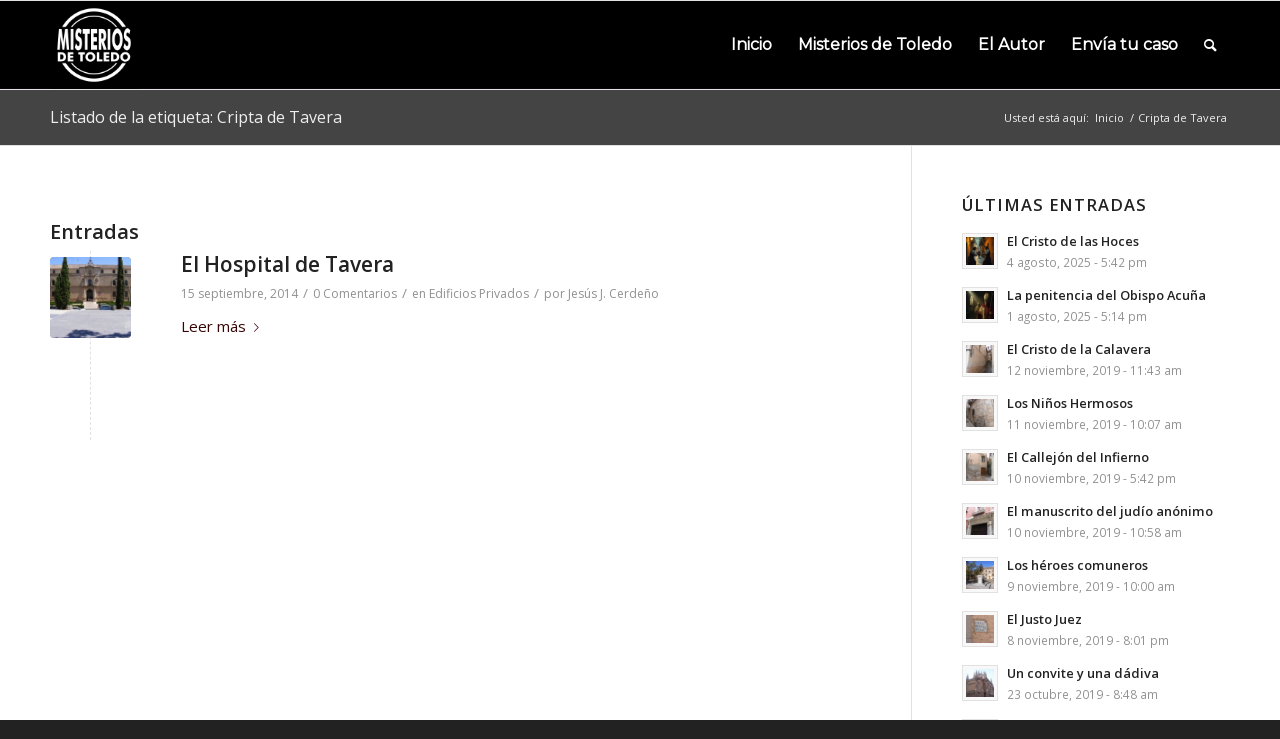

--- FILE ---
content_type: text/html; charset=UTF-8
request_url: https://www.misteriosdetoledo.com/tag/cripta-de-tavera/
body_size: 63194
content:
<!DOCTYPE html>
<html dir="ltr" lang="es" class="html_stretched responsive av-preloader-disabled  html_header_top html_logo_left html_main_nav_header html_menu_right html_slim html_header_sticky html_header_shrinking html_mobile_menu_phone html_header_searchicon html_content_align_center html_header_unstick_top_disabled html_header_stretch_disabled html_av-submenu-hidden html_av-submenu-display-click html_av-overlay-side html_av-overlay-side-classic html_av-submenu-noclone html_entry_id_16 av-cookies-no-cookie-consent av-no-preview av-default-lightbox html_text_menu_active av-mobile-menu-switch-default">
<head>
<meta charset="UTF-8" />
<meta name="robots" content="noindex, follow" />


<!-- mobile setting -->
<meta name="viewport" content="width=device-width, initial-scale=1">

<!-- Scripts/CSS and wp_head hook -->
<title>Cripta de Tavera | Misterios de Toledo</title>

		<!-- All in One SEO 4.3.3 - aioseo.com -->
		<meta name="robots" content="max-image-preview:large" />
		<link rel="canonical" href="https://www.misteriosdetoledo.com/tag/cripta-de-tavera/" />
		<meta name="generator" content="All in One SEO (AIOSEO) 4.3.3 " />
		<script type="application/ld+json" class="aioseo-schema">
			{"@context":"https:\/\/schema.org","@graph":[{"@type":"BreadcrumbList","@id":"https:\/\/www.misteriosdetoledo.com\/tag\/cripta-de-tavera\/#breadcrumblist","itemListElement":[{"@type":"ListItem","@id":"https:\/\/www.misteriosdetoledo.com\/#listItem","position":1,"item":{"@type":"WebPage","@id":"https:\/\/www.misteriosdetoledo.com\/","name":"Inicio","description":"Bienvenidos a Misterios de Toledo, el blog del misterio y fen\u00f3menos extra\u00f1os en Toledo","url":"https:\/\/www.misteriosdetoledo.com\/"},"nextItem":"https:\/\/www.misteriosdetoledo.com\/tag\/cripta-de-tavera\/#listItem"},{"@type":"ListItem","@id":"https:\/\/www.misteriosdetoledo.com\/tag\/cripta-de-tavera\/#listItem","position":2,"item":{"@type":"WebPage","@id":"https:\/\/www.misteriosdetoledo.com\/tag\/cripta-de-tavera\/","name":"Cripta de Tavera","url":"https:\/\/www.misteriosdetoledo.com\/tag\/cripta-de-tavera\/"},"previousItem":"https:\/\/www.misteriosdetoledo.com\/#listItem"}]},{"@type":"CollectionPage","@id":"https:\/\/www.misteriosdetoledo.com\/tag\/cripta-de-tavera\/#collectionpage","url":"https:\/\/www.misteriosdetoledo.com\/tag\/cripta-de-tavera\/","name":"Cripta de Tavera | Misterios de Toledo","inLanguage":"es-ES","isPartOf":{"@id":"https:\/\/www.misteriosdetoledo.com\/#website"},"breadcrumb":{"@id":"https:\/\/www.misteriosdetoledo.com\/tag\/cripta-de-tavera\/#breadcrumblist"}},{"@type":"Organization","@id":"https:\/\/www.misteriosdetoledo.com\/#organization","name":"Misterios de Toledo","url":"https:\/\/www.misteriosdetoledo.com\/","logo":{"@type":"ImageObject","url":"https:\/\/www.misteriosdetoledo.com\/wp-content\/uploads\/2023\/05\/logo-amarillo.png","@id":"https:\/\/www.misteriosdetoledo.com\/#organizationLogo","width":130,"height":120},"image":{"@id":"https:\/\/www.misteriosdetoledo.com\/#organizationLogo"},"contactPoint":{"@type":"ContactPoint","telephone":"+34628642408","contactType":"Contacto"}},{"@type":"WebSite","@id":"https:\/\/www.misteriosdetoledo.com\/#website","url":"https:\/\/www.misteriosdetoledo.com\/","name":"Misterios de Toledo","description":"El Blog del Misterio en Toledo","inLanguage":"es-ES","publisher":{"@id":"https:\/\/www.misteriosdetoledo.com\/#organization"}}]}
		</script>
		<!-- All in One SEO -->

<link rel="alternate" type="application/rss+xml" title="Misterios de Toledo &raquo; Feed" href="https://www.misteriosdetoledo.com/feed/" />
<link rel="alternate" type="application/rss+xml" title="Misterios de Toledo &raquo; Feed de los comentarios" href="https://www.misteriosdetoledo.com/comments/feed/" />
<link rel="alternate" type="application/rss+xml" title="Misterios de Toledo &raquo; Etiqueta Cripta de Tavera del feed" href="https://www.misteriosdetoledo.com/tag/cripta-de-tavera/feed/" />

<!-- google webfont font replacement -->

			<script type='text/javascript'>

				(function() {

					/*	check if webfonts are disabled by user setting via cookie - or user must opt in.	*/
					var html = document.getElementsByTagName('html')[0];
					var cookie_check = html.className.indexOf('av-cookies-needs-opt-in') >= 0 || html.className.indexOf('av-cookies-can-opt-out') >= 0;
					var allow_continue = true;
					var silent_accept_cookie = html.className.indexOf('av-cookies-user-silent-accept') >= 0;

					if( cookie_check && ! silent_accept_cookie )
					{
						if( ! document.cookie.match(/aviaCookieConsent/) || html.className.indexOf('av-cookies-session-refused') >= 0 )
						{
							allow_continue = false;
						}
						else
						{
							if( ! document.cookie.match(/aviaPrivacyRefuseCookiesHideBar/) )
							{
								allow_continue = false;
							}
							else if( ! document.cookie.match(/aviaPrivacyEssentialCookiesEnabled/) )
							{
								allow_continue = false;
							}
							else if( document.cookie.match(/aviaPrivacyGoogleWebfontsDisabled/) )
							{
								allow_continue = false;
							}
						}
					}

					if( allow_continue )
					{
						var f = document.createElement('link');

						f.type 	= 'text/css';
						f.rel 	= 'stylesheet';
						f.href 	= 'https://fonts.googleapis.com/css?family=Open+Sans:400,600%7CMontserrat&display=auto';
						f.id 	= 'avia-google-webfont';

						document.getElementsByTagName('head')[0].appendChild(f);
					}
				})();

			</script>
			<script type="text/javascript">
window._wpemojiSettings = {"baseUrl":"https:\/\/s.w.org\/images\/core\/emoji\/14.0.0\/72x72\/","ext":".png","svgUrl":"https:\/\/s.w.org\/images\/core\/emoji\/14.0.0\/svg\/","svgExt":".svg","source":{"concatemoji":"https:\/\/www.misteriosdetoledo.com\/wp-includes\/js\/wp-emoji-release.min.js?ver=2780e8b34e0cfb1eed2b08f0c396c052"}};
/*! This file is auto-generated */
!function(e,a,t){var n,r,o,i=a.createElement("canvas"),p=i.getContext&&i.getContext("2d");function s(e,t){var a=String.fromCharCode,e=(p.clearRect(0,0,i.width,i.height),p.fillText(a.apply(this,e),0,0),i.toDataURL());return p.clearRect(0,0,i.width,i.height),p.fillText(a.apply(this,t),0,0),e===i.toDataURL()}function c(e){var t=a.createElement("script");t.src=e,t.defer=t.type="text/javascript",a.getElementsByTagName("head")[0].appendChild(t)}for(o=Array("flag","emoji"),t.supports={everything:!0,everythingExceptFlag:!0},r=0;r<o.length;r++)t.supports[o[r]]=function(e){if(p&&p.fillText)switch(p.textBaseline="top",p.font="600 32px Arial",e){case"flag":return s([127987,65039,8205,9895,65039],[127987,65039,8203,9895,65039])?!1:!s([55356,56826,55356,56819],[55356,56826,8203,55356,56819])&&!s([55356,57332,56128,56423,56128,56418,56128,56421,56128,56430,56128,56423,56128,56447],[55356,57332,8203,56128,56423,8203,56128,56418,8203,56128,56421,8203,56128,56430,8203,56128,56423,8203,56128,56447]);case"emoji":return!s([129777,127995,8205,129778,127999],[129777,127995,8203,129778,127999])}return!1}(o[r]),t.supports.everything=t.supports.everything&&t.supports[o[r]],"flag"!==o[r]&&(t.supports.everythingExceptFlag=t.supports.everythingExceptFlag&&t.supports[o[r]]);t.supports.everythingExceptFlag=t.supports.everythingExceptFlag&&!t.supports.flag,t.DOMReady=!1,t.readyCallback=function(){t.DOMReady=!0},t.supports.everything||(n=function(){t.readyCallback()},a.addEventListener?(a.addEventListener("DOMContentLoaded",n,!1),e.addEventListener("load",n,!1)):(e.attachEvent("onload",n),a.attachEvent("onreadystatechange",function(){"complete"===a.readyState&&t.readyCallback()})),(e=t.source||{}).concatemoji?c(e.concatemoji):e.wpemoji&&e.twemoji&&(c(e.twemoji),c(e.wpemoji)))}(window,document,window._wpemojiSettings);
</script>
<style type="text/css">
img.wp-smiley,
img.emoji {
	display: inline !important;
	border: none !important;
	box-shadow: none !important;
	height: 1em !important;
	width: 1em !important;
	margin: 0 0.07em !important;
	vertical-align: -0.1em !important;
	background: none !important;
	padding: 0 !important;
}
</style>
	<link rel='stylesheet' id='wp-block-library-css' href='https://www.misteriosdetoledo.com/wp-includes/css/dist/block-library/style.min.css?ver=2780e8b34e0cfb1eed2b08f0c396c052' type='text/css' media='all' />
<style id='global-styles-inline-css' type='text/css'>
body{--wp--preset--color--black: #000000;--wp--preset--color--cyan-bluish-gray: #abb8c3;--wp--preset--color--white: #ffffff;--wp--preset--color--pale-pink: #f78da7;--wp--preset--color--vivid-red: #cf2e2e;--wp--preset--color--luminous-vivid-orange: #ff6900;--wp--preset--color--luminous-vivid-amber: #fcb900;--wp--preset--color--light-green-cyan: #7bdcb5;--wp--preset--color--vivid-green-cyan: #00d084;--wp--preset--color--pale-cyan-blue: #8ed1fc;--wp--preset--color--vivid-cyan-blue: #0693e3;--wp--preset--color--vivid-purple: #9b51e0;--wp--preset--color--metallic-red: #b02b2c;--wp--preset--color--maximum-yellow-red: #edae44;--wp--preset--color--yellow-sun: #eeee22;--wp--preset--color--palm-leaf: #83a846;--wp--preset--color--aero: #7bb0e7;--wp--preset--color--old-lavender: #745f7e;--wp--preset--color--steel-teal: #5f8789;--wp--preset--color--raspberry-pink: #d65799;--wp--preset--color--medium-turquoise: #4ecac2;--wp--preset--gradient--vivid-cyan-blue-to-vivid-purple: linear-gradient(135deg,rgba(6,147,227,1) 0%,rgb(155,81,224) 100%);--wp--preset--gradient--light-green-cyan-to-vivid-green-cyan: linear-gradient(135deg,rgb(122,220,180) 0%,rgb(0,208,130) 100%);--wp--preset--gradient--luminous-vivid-amber-to-luminous-vivid-orange: linear-gradient(135deg,rgba(252,185,0,1) 0%,rgba(255,105,0,1) 100%);--wp--preset--gradient--luminous-vivid-orange-to-vivid-red: linear-gradient(135deg,rgba(255,105,0,1) 0%,rgb(207,46,46) 100%);--wp--preset--gradient--very-light-gray-to-cyan-bluish-gray: linear-gradient(135deg,rgb(238,238,238) 0%,rgb(169,184,195) 100%);--wp--preset--gradient--cool-to-warm-spectrum: linear-gradient(135deg,rgb(74,234,220) 0%,rgb(151,120,209) 20%,rgb(207,42,186) 40%,rgb(238,44,130) 60%,rgb(251,105,98) 80%,rgb(254,248,76) 100%);--wp--preset--gradient--blush-light-purple: linear-gradient(135deg,rgb(255,206,236) 0%,rgb(152,150,240) 100%);--wp--preset--gradient--blush-bordeaux: linear-gradient(135deg,rgb(254,205,165) 0%,rgb(254,45,45) 50%,rgb(107,0,62) 100%);--wp--preset--gradient--luminous-dusk: linear-gradient(135deg,rgb(255,203,112) 0%,rgb(199,81,192) 50%,rgb(65,88,208) 100%);--wp--preset--gradient--pale-ocean: linear-gradient(135deg,rgb(255,245,203) 0%,rgb(182,227,212) 50%,rgb(51,167,181) 100%);--wp--preset--gradient--electric-grass: linear-gradient(135deg,rgb(202,248,128) 0%,rgb(113,206,126) 100%);--wp--preset--gradient--midnight: linear-gradient(135deg,rgb(2,3,129) 0%,rgb(40,116,252) 100%);--wp--preset--duotone--dark-grayscale: url('#wp-duotone-dark-grayscale');--wp--preset--duotone--grayscale: url('#wp-duotone-grayscale');--wp--preset--duotone--purple-yellow: url('#wp-duotone-purple-yellow');--wp--preset--duotone--blue-red: url('#wp-duotone-blue-red');--wp--preset--duotone--midnight: url('#wp-duotone-midnight');--wp--preset--duotone--magenta-yellow: url('#wp-duotone-magenta-yellow');--wp--preset--duotone--purple-green: url('#wp-duotone-purple-green');--wp--preset--duotone--blue-orange: url('#wp-duotone-blue-orange');--wp--preset--font-size--small: 1rem;--wp--preset--font-size--medium: 1.125rem;--wp--preset--font-size--large: 1.75rem;--wp--preset--font-size--x-large: clamp(1.75rem, 3vw, 2.25rem);--wp--preset--spacing--20: 0.44rem;--wp--preset--spacing--30: 0.67rem;--wp--preset--spacing--40: 1rem;--wp--preset--spacing--50: 1.5rem;--wp--preset--spacing--60: 2.25rem;--wp--preset--spacing--70: 3.38rem;--wp--preset--spacing--80: 5.06rem;}body { margin: 0;--wp--style--global--content-size: 800px;--wp--style--global--wide-size: 1130px; }.wp-site-blocks > .alignleft { float: left; margin-right: 2em; }.wp-site-blocks > .alignright { float: right; margin-left: 2em; }.wp-site-blocks > .aligncenter { justify-content: center; margin-left: auto; margin-right: auto; }:where(.is-layout-flex){gap: 0.5em;}body .is-layout-flow > .alignleft{float: left;margin-inline-start: 0;margin-inline-end: 2em;}body .is-layout-flow > .alignright{float: right;margin-inline-start: 2em;margin-inline-end: 0;}body .is-layout-flow > .aligncenter{margin-left: auto !important;margin-right: auto !important;}body .is-layout-constrained > .alignleft{float: left;margin-inline-start: 0;margin-inline-end: 2em;}body .is-layout-constrained > .alignright{float: right;margin-inline-start: 2em;margin-inline-end: 0;}body .is-layout-constrained > .aligncenter{margin-left: auto !important;margin-right: auto !important;}body .is-layout-constrained > :where(:not(.alignleft):not(.alignright):not(.alignfull)){max-width: var(--wp--style--global--content-size);margin-left: auto !important;margin-right: auto !important;}body .is-layout-constrained > .alignwide{max-width: var(--wp--style--global--wide-size);}body .is-layout-flex{display: flex;}body .is-layout-flex{flex-wrap: wrap;align-items: center;}body .is-layout-flex > *{margin: 0;}body{padding-top: 0px;padding-right: 0px;padding-bottom: 0px;padding-left: 0px;}a:where(:not(.wp-element-button)){text-decoration: underline;}.wp-element-button, .wp-block-button__link{background-color: #32373c;border-width: 0;color: #fff;font-family: inherit;font-size: inherit;line-height: inherit;padding: calc(0.667em + 2px) calc(1.333em + 2px);text-decoration: none;}.has-black-color{color: var(--wp--preset--color--black) !important;}.has-cyan-bluish-gray-color{color: var(--wp--preset--color--cyan-bluish-gray) !important;}.has-white-color{color: var(--wp--preset--color--white) !important;}.has-pale-pink-color{color: var(--wp--preset--color--pale-pink) !important;}.has-vivid-red-color{color: var(--wp--preset--color--vivid-red) !important;}.has-luminous-vivid-orange-color{color: var(--wp--preset--color--luminous-vivid-orange) !important;}.has-luminous-vivid-amber-color{color: var(--wp--preset--color--luminous-vivid-amber) !important;}.has-light-green-cyan-color{color: var(--wp--preset--color--light-green-cyan) !important;}.has-vivid-green-cyan-color{color: var(--wp--preset--color--vivid-green-cyan) !important;}.has-pale-cyan-blue-color{color: var(--wp--preset--color--pale-cyan-blue) !important;}.has-vivid-cyan-blue-color{color: var(--wp--preset--color--vivid-cyan-blue) !important;}.has-vivid-purple-color{color: var(--wp--preset--color--vivid-purple) !important;}.has-metallic-red-color{color: var(--wp--preset--color--metallic-red) !important;}.has-maximum-yellow-red-color{color: var(--wp--preset--color--maximum-yellow-red) !important;}.has-yellow-sun-color{color: var(--wp--preset--color--yellow-sun) !important;}.has-palm-leaf-color{color: var(--wp--preset--color--palm-leaf) !important;}.has-aero-color{color: var(--wp--preset--color--aero) !important;}.has-old-lavender-color{color: var(--wp--preset--color--old-lavender) !important;}.has-steel-teal-color{color: var(--wp--preset--color--steel-teal) !important;}.has-raspberry-pink-color{color: var(--wp--preset--color--raspberry-pink) !important;}.has-medium-turquoise-color{color: var(--wp--preset--color--medium-turquoise) !important;}.has-black-background-color{background-color: var(--wp--preset--color--black) !important;}.has-cyan-bluish-gray-background-color{background-color: var(--wp--preset--color--cyan-bluish-gray) !important;}.has-white-background-color{background-color: var(--wp--preset--color--white) !important;}.has-pale-pink-background-color{background-color: var(--wp--preset--color--pale-pink) !important;}.has-vivid-red-background-color{background-color: var(--wp--preset--color--vivid-red) !important;}.has-luminous-vivid-orange-background-color{background-color: var(--wp--preset--color--luminous-vivid-orange) !important;}.has-luminous-vivid-amber-background-color{background-color: var(--wp--preset--color--luminous-vivid-amber) !important;}.has-light-green-cyan-background-color{background-color: var(--wp--preset--color--light-green-cyan) !important;}.has-vivid-green-cyan-background-color{background-color: var(--wp--preset--color--vivid-green-cyan) !important;}.has-pale-cyan-blue-background-color{background-color: var(--wp--preset--color--pale-cyan-blue) !important;}.has-vivid-cyan-blue-background-color{background-color: var(--wp--preset--color--vivid-cyan-blue) !important;}.has-vivid-purple-background-color{background-color: var(--wp--preset--color--vivid-purple) !important;}.has-metallic-red-background-color{background-color: var(--wp--preset--color--metallic-red) !important;}.has-maximum-yellow-red-background-color{background-color: var(--wp--preset--color--maximum-yellow-red) !important;}.has-yellow-sun-background-color{background-color: var(--wp--preset--color--yellow-sun) !important;}.has-palm-leaf-background-color{background-color: var(--wp--preset--color--palm-leaf) !important;}.has-aero-background-color{background-color: var(--wp--preset--color--aero) !important;}.has-old-lavender-background-color{background-color: var(--wp--preset--color--old-lavender) !important;}.has-steel-teal-background-color{background-color: var(--wp--preset--color--steel-teal) !important;}.has-raspberry-pink-background-color{background-color: var(--wp--preset--color--raspberry-pink) !important;}.has-medium-turquoise-background-color{background-color: var(--wp--preset--color--medium-turquoise) !important;}.has-black-border-color{border-color: var(--wp--preset--color--black) !important;}.has-cyan-bluish-gray-border-color{border-color: var(--wp--preset--color--cyan-bluish-gray) !important;}.has-white-border-color{border-color: var(--wp--preset--color--white) !important;}.has-pale-pink-border-color{border-color: var(--wp--preset--color--pale-pink) !important;}.has-vivid-red-border-color{border-color: var(--wp--preset--color--vivid-red) !important;}.has-luminous-vivid-orange-border-color{border-color: var(--wp--preset--color--luminous-vivid-orange) !important;}.has-luminous-vivid-amber-border-color{border-color: var(--wp--preset--color--luminous-vivid-amber) !important;}.has-light-green-cyan-border-color{border-color: var(--wp--preset--color--light-green-cyan) !important;}.has-vivid-green-cyan-border-color{border-color: var(--wp--preset--color--vivid-green-cyan) !important;}.has-pale-cyan-blue-border-color{border-color: var(--wp--preset--color--pale-cyan-blue) !important;}.has-vivid-cyan-blue-border-color{border-color: var(--wp--preset--color--vivid-cyan-blue) !important;}.has-vivid-purple-border-color{border-color: var(--wp--preset--color--vivid-purple) !important;}.has-metallic-red-border-color{border-color: var(--wp--preset--color--metallic-red) !important;}.has-maximum-yellow-red-border-color{border-color: var(--wp--preset--color--maximum-yellow-red) !important;}.has-yellow-sun-border-color{border-color: var(--wp--preset--color--yellow-sun) !important;}.has-palm-leaf-border-color{border-color: var(--wp--preset--color--palm-leaf) !important;}.has-aero-border-color{border-color: var(--wp--preset--color--aero) !important;}.has-old-lavender-border-color{border-color: var(--wp--preset--color--old-lavender) !important;}.has-steel-teal-border-color{border-color: var(--wp--preset--color--steel-teal) !important;}.has-raspberry-pink-border-color{border-color: var(--wp--preset--color--raspberry-pink) !important;}.has-medium-turquoise-border-color{border-color: var(--wp--preset--color--medium-turquoise) !important;}.has-vivid-cyan-blue-to-vivid-purple-gradient-background{background: var(--wp--preset--gradient--vivid-cyan-blue-to-vivid-purple) !important;}.has-light-green-cyan-to-vivid-green-cyan-gradient-background{background: var(--wp--preset--gradient--light-green-cyan-to-vivid-green-cyan) !important;}.has-luminous-vivid-amber-to-luminous-vivid-orange-gradient-background{background: var(--wp--preset--gradient--luminous-vivid-amber-to-luminous-vivid-orange) !important;}.has-luminous-vivid-orange-to-vivid-red-gradient-background{background: var(--wp--preset--gradient--luminous-vivid-orange-to-vivid-red) !important;}.has-very-light-gray-to-cyan-bluish-gray-gradient-background{background: var(--wp--preset--gradient--very-light-gray-to-cyan-bluish-gray) !important;}.has-cool-to-warm-spectrum-gradient-background{background: var(--wp--preset--gradient--cool-to-warm-spectrum) !important;}.has-blush-light-purple-gradient-background{background: var(--wp--preset--gradient--blush-light-purple) !important;}.has-blush-bordeaux-gradient-background{background: var(--wp--preset--gradient--blush-bordeaux) !important;}.has-luminous-dusk-gradient-background{background: var(--wp--preset--gradient--luminous-dusk) !important;}.has-pale-ocean-gradient-background{background: var(--wp--preset--gradient--pale-ocean) !important;}.has-electric-grass-gradient-background{background: var(--wp--preset--gradient--electric-grass) !important;}.has-midnight-gradient-background{background: var(--wp--preset--gradient--midnight) !important;}.has-small-font-size{font-size: var(--wp--preset--font-size--small) !important;}.has-medium-font-size{font-size: var(--wp--preset--font-size--medium) !important;}.has-large-font-size{font-size: var(--wp--preset--font-size--large) !important;}.has-x-large-font-size{font-size: var(--wp--preset--font-size--x-large) !important;}
.wp-block-navigation a:where(:not(.wp-element-button)){color: inherit;}
:where(.wp-block-columns.is-layout-flex){gap: 2em;}
.wp-block-pullquote{font-size: 1.5em;line-height: 1.6;}
</style>
<link rel='stylesheet' id='menu-image-css' href='https://www.misteriosdetoledo.com/wp-content/plugins/menu-image/includes/css/menu-image.css?ver=3.11' type='text/css' media='all' />
<link rel='stylesheet' id='dashicons-css' href='https://www.misteriosdetoledo.com/wp-includes/css/dashicons.min.css?ver=2780e8b34e0cfb1eed2b08f0c396c052' type='text/css' media='all' />
<link rel='stylesheet' id='mediaelement-css' href='https://www.misteriosdetoledo.com/wp-includes/js/mediaelement/mediaelementplayer-legacy.min.css?ver=4.2.17' type='text/css' media='all' />
<link rel='stylesheet' id='wp-mediaelement-css' href='https://www.misteriosdetoledo.com/wp-includes/js/mediaelement/wp-mediaelement.min.css?ver=2780e8b34e0cfb1eed2b08f0c396c052' type='text/css' media='all' />
<link rel='stylesheet' id='avia-merged-styles-css' href='https://www.misteriosdetoledo.com/wp-content/uploads/dynamic_avia/avia-merged-styles-c9edd31fc63a9322c577ad214782385b---680a6f71050f6.css' type='text/css' media='all' />
<link rel='stylesheet' id='avia-single-post-16-css' href='https://www.misteriosdetoledo.com/wp-content/uploads/dynamic_avia/avia_posts_css/post-16.css?ver=ver-1746100814' type='text/css' media='all' />
<script type='text/javascript' src='https://www.misteriosdetoledo.com/wp-includes/js/jquery/jquery.min.js?ver=3.6.1' id='jquery-core-js'></script>
<script type='text/javascript' src='https://www.misteriosdetoledo.com/wp-includes/js/jquery/jquery-migrate.min.js?ver=3.3.2' id='jquery-migrate-js'></script>
<script type='text/javascript' src='https://www.misteriosdetoledo.com/wp-content/plugins/itro-popup/scripts/itro-scripts.js?ver=2780e8b34e0cfb1eed2b08f0c396c052' id='itro-scripts-js'></script>
<link rel="https://api.w.org/" href="https://www.misteriosdetoledo.com/wp-json/" /><link rel="alternate" type="application/json" href="https://www.misteriosdetoledo.com/wp-json/wp/v2/tags/23" /><link rel="EditURI" type="application/rsd+xml" title="RSD" href="https://www.misteriosdetoledo.com/xmlrpc.php?rsd" />
<link rel="wlwmanifest" type="application/wlwmanifest+xml" href="https://www.misteriosdetoledo.com/wp-includes/wlwmanifest.xml" />

<script type="text/javascript">
(function(url){
	if(/(?:Chrome\/26\.0\.1410\.63 Safari\/537\.31|WordfenceTestMonBot)/.test(navigator.userAgent)){ return; }
	var addEvent = function(evt, handler) {
		if (window.addEventListener) {
			document.addEventListener(evt, handler, false);
		} else if (window.attachEvent) {
			document.attachEvent('on' + evt, handler);
		}
	};
	var removeEvent = function(evt, handler) {
		if (window.removeEventListener) {
			document.removeEventListener(evt, handler, false);
		} else if (window.detachEvent) {
			document.detachEvent('on' + evt, handler);
		}
	};
	var evts = 'contextmenu dblclick drag dragend dragenter dragleave dragover dragstart drop keydown keypress keyup mousedown mousemove mouseout mouseover mouseup mousewheel scroll'.split(' ');
	var logHuman = function() {
		if (window.wfLogHumanRan) { return; }
		window.wfLogHumanRan = true;
		var wfscr = document.createElement('script');
		wfscr.type = 'text/javascript';
		wfscr.async = true;
		wfscr.src = url + '&r=' + Math.random();
		(document.getElementsByTagName('head')[0]||document.getElementsByTagName('body')[0]).appendChild(wfscr);
		for (var i = 0; i < evts.length; i++) {
			removeEvent(evts[i], logHuman);
		}
	};
	for (var i = 0; i < evts.length; i++) {
		addEvent(evts[i], logHuman);
	}
})('//www.misteriosdetoledo.com/?wordfence_lh=1&hid=3A6E3DC874CC8214AADCD1FE9513057A');
</script><!-- Analytics by WP Statistics v14.0.2 - https://wp-statistics.com/ -->
<link rel="profile" href="http://gmpg.org/xfn/11" />
<link rel="alternate" type="application/rss+xml" title="Misterios de Toledo RSS2 Feed" href="https://www.misteriosdetoledo.com/feed/" />
<link rel="pingback" href="https://www.misteriosdetoledo.com/xmlrpc.php" />
<!--[if lt IE 9]><script src="https://www.misteriosdetoledo.com/wp-content/themes/editajo/js/html5shiv.js"></script><![endif]-->
<link rel="icon" href="http://www.misteriosdetoledo.com/wp-content/uploads/2024/06/logo-2025.png" type="image/png">

<!-- To speed up the rendering and to display the site as fast as possible to the user we include some styles and scripts for above the fold content inline -->
<script type="text/javascript">'use strict';var avia_is_mobile=!1;if(/Android|webOS|iPhone|iPad|iPod|BlackBerry|IEMobile|Opera Mini/i.test(navigator.userAgent)&&'ontouchstart' in document.documentElement){avia_is_mobile=!0;document.documentElement.className+=' avia_mobile '}
else{document.documentElement.className+=' avia_desktop '};document.documentElement.className+=' js_active ';(function(){var e=['-webkit-','-moz-','-ms-',''],n='',o=!1,a=!1;for(var t in e){if(e[t]+'transform' in document.documentElement.style){o=!0;n=e[t]+'transform'};if(e[t]+'perspective' in document.documentElement.style){a=!0}};if(o){document.documentElement.className+=' avia_transform '};if(a){document.documentElement.className+=' avia_transform3d '};if(typeof document.getElementsByClassName=='function'&&typeof document.documentElement.getBoundingClientRect=='function'&&avia_is_mobile==!1){if(n&&window.innerHeight>0){setTimeout(function(){var e=0,o={},a=0,t=document.getElementsByClassName('av-parallax'),i=window.pageYOffset||document.documentElement.scrollTop;for(e=0;e<t.length;e++){t[e].style.top='0px';o=t[e].getBoundingClientRect();a=Math.ceil((window.innerHeight+i-o.top)*0.3);t[e].style[n]='translate(0px, '+a+'px)';t[e].style.top='auto';t[e].className+=' enabled-parallax '}},50)}}})();</script><style type="text/css">
		@font-face {font-family: 'entypo-fontello'; font-weight: normal; font-style: normal; font-display: auto;
		src: url('https://www.misteriosdetoledo.com/wp-content/themes/editajo/config-templatebuilder/avia-template-builder/assets/fonts/entypo-fontello.woff2') format('woff2'),
		url('https://www.misteriosdetoledo.com/wp-content/themes/editajo/config-templatebuilder/avia-template-builder/assets/fonts/entypo-fontello.woff') format('woff'),
		url('https://www.misteriosdetoledo.com/wp-content/themes/editajo/config-templatebuilder/avia-template-builder/assets/fonts/entypo-fontello.ttf') format('truetype'),
		url('https://www.misteriosdetoledo.com/wp-content/themes/editajo/config-templatebuilder/avia-template-builder/assets/fonts/entypo-fontello.svg#entypo-fontello') format('svg'),
		url('https://www.misteriosdetoledo.com/wp-content/themes/editajo/config-templatebuilder/avia-template-builder/assets/fonts/entypo-fontello.eot'),
		url('https://www.misteriosdetoledo.com/wp-content/themes/editajo/config-templatebuilder/avia-template-builder/assets/fonts/entypo-fontello.eot?#iefix') format('embedded-opentype');
		} #top .avia-font-entypo-fontello, body .avia-font-entypo-fontello, html body [data-av_iconfont='entypo-fontello']:before{ font-family: 'entypo-fontello'; }
		</style>

<!--
Debugging Info for Theme support: 

Theme: Editajo
Version: 5.4
Installed: editajo
AviaFramework Version: 5.3
AviaBuilder Version: 5.3
aviaElementManager Version: 1.0.1
ML:512-PU:118-PLA:15
WP:6.1.9
Compress: CSS:all theme files - JS:all theme files
Updates: disabled
PLAu:14
-->
</head>

<body id="top" class="archive tag tag-cripta-de-tavera tag-23 stretched rtl_columns av-curtain-numeric open_sans  avia-responsive-images-support" itemscope="itemscope" itemtype="https://schema.org/WebPage" >

	<svg xmlns="http://www.w3.org/2000/svg" viewBox="0 0 0 0" width="0" height="0" focusable="false" role="none" style="visibility: hidden; position: absolute; left: -9999px; overflow: hidden;" ><defs><filter id="wp-duotone-dark-grayscale"><feColorMatrix color-interpolation-filters="sRGB" type="matrix" values=" .299 .587 .114 0 0 .299 .587 .114 0 0 .299 .587 .114 0 0 .299 .587 .114 0 0 " /><feComponentTransfer color-interpolation-filters="sRGB" ><feFuncR type="table" tableValues="0 0.49803921568627" /><feFuncG type="table" tableValues="0 0.49803921568627" /><feFuncB type="table" tableValues="0 0.49803921568627" /><feFuncA type="table" tableValues="1 1" /></feComponentTransfer><feComposite in2="SourceGraphic" operator="in" /></filter></defs></svg><svg xmlns="http://www.w3.org/2000/svg" viewBox="0 0 0 0" width="0" height="0" focusable="false" role="none" style="visibility: hidden; position: absolute; left: -9999px; overflow: hidden;" ><defs><filter id="wp-duotone-grayscale"><feColorMatrix color-interpolation-filters="sRGB" type="matrix" values=" .299 .587 .114 0 0 .299 .587 .114 0 0 .299 .587 .114 0 0 .299 .587 .114 0 0 " /><feComponentTransfer color-interpolation-filters="sRGB" ><feFuncR type="table" tableValues="0 1" /><feFuncG type="table" tableValues="0 1" /><feFuncB type="table" tableValues="0 1" /><feFuncA type="table" tableValues="1 1" /></feComponentTransfer><feComposite in2="SourceGraphic" operator="in" /></filter></defs></svg><svg xmlns="http://www.w3.org/2000/svg" viewBox="0 0 0 0" width="0" height="0" focusable="false" role="none" style="visibility: hidden; position: absolute; left: -9999px; overflow: hidden;" ><defs><filter id="wp-duotone-purple-yellow"><feColorMatrix color-interpolation-filters="sRGB" type="matrix" values=" .299 .587 .114 0 0 .299 .587 .114 0 0 .299 .587 .114 0 0 .299 .587 .114 0 0 " /><feComponentTransfer color-interpolation-filters="sRGB" ><feFuncR type="table" tableValues="0.54901960784314 0.98823529411765" /><feFuncG type="table" tableValues="0 1" /><feFuncB type="table" tableValues="0.71764705882353 0.25490196078431" /><feFuncA type="table" tableValues="1 1" /></feComponentTransfer><feComposite in2="SourceGraphic" operator="in" /></filter></defs></svg><svg xmlns="http://www.w3.org/2000/svg" viewBox="0 0 0 0" width="0" height="0" focusable="false" role="none" style="visibility: hidden; position: absolute; left: -9999px; overflow: hidden;" ><defs><filter id="wp-duotone-blue-red"><feColorMatrix color-interpolation-filters="sRGB" type="matrix" values=" .299 .587 .114 0 0 .299 .587 .114 0 0 .299 .587 .114 0 0 .299 .587 .114 0 0 " /><feComponentTransfer color-interpolation-filters="sRGB" ><feFuncR type="table" tableValues="0 1" /><feFuncG type="table" tableValues="0 0.27843137254902" /><feFuncB type="table" tableValues="0.5921568627451 0.27843137254902" /><feFuncA type="table" tableValues="1 1" /></feComponentTransfer><feComposite in2="SourceGraphic" operator="in" /></filter></defs></svg><svg xmlns="http://www.w3.org/2000/svg" viewBox="0 0 0 0" width="0" height="0" focusable="false" role="none" style="visibility: hidden; position: absolute; left: -9999px; overflow: hidden;" ><defs><filter id="wp-duotone-midnight"><feColorMatrix color-interpolation-filters="sRGB" type="matrix" values=" .299 .587 .114 0 0 .299 .587 .114 0 0 .299 .587 .114 0 0 .299 .587 .114 0 0 " /><feComponentTransfer color-interpolation-filters="sRGB" ><feFuncR type="table" tableValues="0 0" /><feFuncG type="table" tableValues="0 0.64705882352941" /><feFuncB type="table" tableValues="0 1" /><feFuncA type="table" tableValues="1 1" /></feComponentTransfer><feComposite in2="SourceGraphic" operator="in" /></filter></defs></svg><svg xmlns="http://www.w3.org/2000/svg" viewBox="0 0 0 0" width="0" height="0" focusable="false" role="none" style="visibility: hidden; position: absolute; left: -9999px; overflow: hidden;" ><defs><filter id="wp-duotone-magenta-yellow"><feColorMatrix color-interpolation-filters="sRGB" type="matrix" values=" .299 .587 .114 0 0 .299 .587 .114 0 0 .299 .587 .114 0 0 .299 .587 .114 0 0 " /><feComponentTransfer color-interpolation-filters="sRGB" ><feFuncR type="table" tableValues="0.78039215686275 1" /><feFuncG type="table" tableValues="0 0.94901960784314" /><feFuncB type="table" tableValues="0.35294117647059 0.47058823529412" /><feFuncA type="table" tableValues="1 1" /></feComponentTransfer><feComposite in2="SourceGraphic" operator="in" /></filter></defs></svg><svg xmlns="http://www.w3.org/2000/svg" viewBox="0 0 0 0" width="0" height="0" focusable="false" role="none" style="visibility: hidden; position: absolute; left: -9999px; overflow: hidden;" ><defs><filter id="wp-duotone-purple-green"><feColorMatrix color-interpolation-filters="sRGB" type="matrix" values=" .299 .587 .114 0 0 .299 .587 .114 0 0 .299 .587 .114 0 0 .299 .587 .114 0 0 " /><feComponentTransfer color-interpolation-filters="sRGB" ><feFuncR type="table" tableValues="0.65098039215686 0.40392156862745" /><feFuncG type="table" tableValues="0 1" /><feFuncB type="table" tableValues="0.44705882352941 0.4" /><feFuncA type="table" tableValues="1 1" /></feComponentTransfer><feComposite in2="SourceGraphic" operator="in" /></filter></defs></svg><svg xmlns="http://www.w3.org/2000/svg" viewBox="0 0 0 0" width="0" height="0" focusable="false" role="none" style="visibility: hidden; position: absolute; left: -9999px; overflow: hidden;" ><defs><filter id="wp-duotone-blue-orange"><feColorMatrix color-interpolation-filters="sRGB" type="matrix" values=" .299 .587 .114 0 0 .299 .587 .114 0 0 .299 .587 .114 0 0 .299 .587 .114 0 0 " /><feComponentTransfer color-interpolation-filters="sRGB" ><feFuncR type="table" tableValues="0.098039215686275 1" /><feFuncG type="table" tableValues="0 0.66274509803922" /><feFuncB type="table" tableValues="0.84705882352941 0.41960784313725" /><feFuncA type="table" tableValues="1 1" /></feComponentTransfer><feComposite in2="SourceGraphic" operator="in" /></filter></defs></svg>
	<div id='wrap_all'>

	
<header id='header' class='all_colors header_color dark_bg_color  av_header_top av_logo_left av_main_nav_header av_menu_right av_slim av_header_sticky av_header_shrinking av_header_stretch_disabled av_mobile_menu_phone av_header_searchicon av_header_unstick_top_disabled av_bottom_nav_disabled  av_header_border_disabled'  role="banner" itemscope="itemscope" itemtype="https://schema.org/WPHeader" >

		<div  id='header_main' class='container_wrap container_wrap_logo'>

        <div class='container av-logo-container'><div class='inner-container'><span class='logo avia-standard-logo'><a href='https://www.misteriosdetoledo.com/' class=''><img src="https://www.misteriosdetoledo.com/wp-content/uploads/2024/06/logo-2025.png" srcset="https://www.misteriosdetoledo.com/wp-content/uploads/2024/06/logo-2025.png 120w, https://www.misteriosdetoledo.com/wp-content/uploads/2024/06/logo-2025-80x80.png 80w, https://www.misteriosdetoledo.com/wp-content/uploads/2024/06/logo-2025-36x36.png 36w, https://www.misteriosdetoledo.com/wp-content/uploads/2024/06/logo-2025-24x24.png 24w, https://www.misteriosdetoledo.com/wp-content/uploads/2024/06/logo-2025-48x48.png 48w" sizes="(max-width: 120px) 100vw, 120px" height="100" width="300" alt='Misterios de Toledo' title='logo-2025' /></a></span><nav class='main_menu' data-selectname='Selecciona una página'  role="navigation" itemscope="itemscope" itemtype="https://schema.org/SiteNavigationElement" ><div class="avia-menu av-main-nav-wrap"><ul role="menu" class="menu av-main-nav" id="avia-menu"><li role="menuitem" id="menu-item-1236" class="menu-item menu-item-type-post_type menu-item-object-page menu-item-home menu-item-top-level menu-item-top-level-1"><a href="https://www.misteriosdetoledo.com/" itemprop="url" tabindex="0"><span class="avia-bullet"></span><span class="avia-menu-text">Inicio</span><span class="avia-menu-fx"><span class="avia-arrow-wrap"><span class="avia-arrow"></span></span></span></a></li>
<li role="menuitem" id="menu-item-1208" class="menu-item menu-item-type-custom menu-item-object-custom menu-item-has-children menu-item-top-level menu-item-top-level-2"><a href="#" itemprop="url" tabindex="0"><span class="avia-bullet"></span><span class="avia-menu-text">Misterios de Toledo</span><span class="avia-menu-fx"><span class="avia-arrow-wrap"><span class="avia-arrow"></span></span></span></a>


<ul class="sub-menu">
	<li role="menuitem" id="menu-item-1077" class="menu-item menu-item-type-post_type menu-item-object-page"><a href="https://www.misteriosdetoledo.com/edificios-oficiales/" itemprop="url" tabindex="0"><span class="avia-bullet"></span><span class="avia-menu-text">Edificios Oficiales</span></a></li>
	<li role="menuitem" id="menu-item-1078" class="menu-item menu-item-type-post_type menu-item-object-page"><a href="https://www.misteriosdetoledo.com/edificios-privados/" itemprop="url" tabindex="0"><span class="avia-bullet"></span><span class="avia-menu-text">Edificios Privados</span></a></li>
	<li role="menuitem" id="menu-item-1076" class="menu-item menu-item-type-post_type menu-item-object-page"><a href="https://www.misteriosdetoledo.com/curiosidades/" itemprop="url" tabindex="0"><span class="avia-bullet"></span><span class="avia-menu-text">Curiosidades</span></a></li>
	<li role="menuitem" id="menu-item-1080" class="menu-item menu-item-type-post_type menu-item-object-page"><a href="https://www.misteriosdetoledo.com/iglesias-y-conventos/" itemprop="url" tabindex="0"><span class="avia-bullet"></span><span class="avia-menu-text">Iglesias y Conventos</span></a></li>
	<li role="menuitem" id="menu-item-1079" class="menu-item menu-item-type-post_type menu-item-object-page"><a href="https://www.misteriosdetoledo.com/historicos-y-leyendas/" itemprop="url" tabindex="0"><span class="avia-bullet"></span><span class="avia-menu-text">Históricos y Leyendas</span></a></li>
	<li role="menuitem" id="menu-item-1075" class="menu-item menu-item-type-post_type menu-item-object-page"><a href="https://www.misteriosdetoledo.com/casas-particulares/" itemprop="url" tabindex="0"><span class="avia-bullet"></span><span class="avia-menu-text">Casas Particulares</span></a></li>
</ul>
</li>
<li role="menuitem" id="menu-item-1209" class="menu-item menu-item-type-post_type menu-item-object-page menu-item-top-level menu-item-top-level-3"><a href="https://www.misteriosdetoledo.com/el-autor/" itemprop="url" tabindex="0"><span class="avia-bullet"></span><span class="avia-menu-text">El Autor</span><span class="avia-menu-fx"><span class="avia-arrow-wrap"><span class="avia-arrow"></span></span></span></a></li>
<li role="menuitem" id="menu-item-1210" class="menu-item menu-item-type-post_type menu-item-object-page menu-item-top-level menu-item-top-level-4"><a href="https://www.misteriosdetoledo.com/envianos-tu-caso/" itemprop="url" tabindex="0"><span class="avia-bullet"></span><span class="avia-menu-text">Envía tu caso</span><span class="avia-menu-fx"><span class="avia-arrow-wrap"><span class="avia-arrow"></span></span></span></a></li>
<li id="menu-item-search" class="noMobile menu-item menu-item-search-dropdown menu-item-avia-special" role="menuitem"><a aria-label="Buscar" href="?s=" rel="nofollow" data-avia-search-tooltip="

&lt;form role=&quot;search&quot; action=&quot;https://www.misteriosdetoledo.com/&quot; id=&quot;searchform&quot; method=&quot;get&quot; class=&quot;&quot;&gt;
	&lt;div&gt;
		&lt;input type=&quot;submit&quot; value=&quot;&quot; id=&quot;searchsubmit&quot; class=&quot;button avia-font-entypo-fontello&quot; /&gt;
		&lt;input type=&quot;text&quot; id=&quot;s&quot; name=&quot;s&quot; value=&quot;&quot; placeholder=&#039;Buscar&#039; /&gt;
			&lt;/div&gt;
&lt;/form&gt;
" aria-hidden='false' data-av_icon='' data-av_iconfont='entypo-fontello'><span class="avia_hidden_link_text">Buscar</span></a></li><li class="av-burger-menu-main menu-item-avia-special ">
	        			<a href="#" aria-label="Menú" aria-hidden="false">
							<span class="av-hamburger av-hamburger--spin av-js-hamburger">
								<span class="av-hamburger-box">
						          <span class="av-hamburger-inner"></span>
						          <strong>Menú</strong>
								</span>
							</span>
							<span class="avia_hidden_link_text">Menú</span>
						</a>
	        		   </li></ul></div></nav></div> </div> 
		<!-- end container_wrap-->
		</div>
		<div class='header_bg'></div>

<!-- end header -->
</header>

	<div id='main' class='all_colors' data-scroll-offset='88'>

	<div class='stretch_full container_wrap alternate_color dark_bg_color title_container'><div class='container'><h1 class='main-title entry-title '><a href='https://www.misteriosdetoledo.com/tag/cripta-de-tavera/' rel='bookmark' title='Enlace permanente: Listado de la etiqueta: Cripta de Tavera'  itemprop="headline" >Listado de la etiqueta: Cripta de Tavera</a></h1><div class="breadcrumb breadcrumbs avia-breadcrumbs"><div class="breadcrumb-trail" ><span class="trail-before"><span class="breadcrumb-title">Usted está aquí:</span></span> <span  itemscope="itemscope" itemtype="https://schema.org/BreadcrumbList" ><span  itemscope="itemscope" itemtype="https://schema.org/ListItem" itemprop="itemListElement" ><a itemprop="url" href="https://www.misteriosdetoledo.com" title="Misterios de Toledo" rel="home" class="trail-begin"><span itemprop="name">Inicio</span></a><span itemprop="position" class="hidden">1</span></span></span> <span class="sep">/</span> <span class="trail-end">Cripta de Tavera</span></div></div></div></div>
		<div class='container_wrap container_wrap_first main_color sidebar_right'>

			<div class='container template-blog '>

				<main class='content av-content-small alpha units'  role="main" itemprop="mainContentOfPage" itemscope="itemscope" itemtype="https://schema.org/Blog" >

					<div class="category-term-description">
											</div>

					<h3 class='post-title tag-page-post-type-title '>Entradas</h3><article class="post-entry post-entry-type-standard post-entry-16 post-loop-1 post-parity-odd post-entry-last single-small with-slider post-16 post type-post status-publish format-standard has-post-thumbnail hentry category-misterio-en-edificios-privados tag-cripta-de-tavera tag-cripta-del-hospital-de-tavera tag-fantasma-de-berruguete tag-hospital-de-tavera tag-misterio-del-hospital-de-tavera tag-misterio-en-el-hospital-de-tavera tag-misterios-de-toledo tag-orden-de-toledo"  itemscope="itemscope" itemtype="https://schema.org/BlogPosting" ><div class="blog-meta"><a href='https://www.misteriosdetoledo.com/el-hospital-de-tavera/' class='small-preview'  title="mdt-hospital-de-tavera"   itemprop="image" itemscope="itemscope" itemtype="https://schema.org/ImageObject" ><img width="180" height="180" src="https://www.misteriosdetoledo.com/wp-content/uploads/2014/10/mdt-hospital-de-tavera1-180x180.jpg" class="wp-image-70 avia-img-lazy-loading-70 attachment-square size-square wp-post-image" alt="" decoding="async" loading="lazy" srcset="https://www.misteriosdetoledo.com/wp-content/uploads/2014/10/mdt-hospital-de-tavera1-180x180.jpg 180w, https://www.misteriosdetoledo.com/wp-content/uploads/2014/10/mdt-hospital-de-tavera1-80x80.jpg 80w, https://www.misteriosdetoledo.com/wp-content/uploads/2014/10/mdt-hospital-de-tavera1-36x36.jpg 36w" sizes="(max-width: 180px) 100vw, 180px" /><span class="iconfont" aria-hidden='true' data-av_icon='' data-av_iconfont='entypo-fontello'></span></a></div><div class='entry-content-wrapper clearfix standard-content'><header class="entry-content-header"><h2 class='post-title entry-title '  itemprop="headline" ><a href="https://www.misteriosdetoledo.com/el-hospital-de-tavera/" rel="bookmark" title="Enlace permanente: El Hospital de Tavera">El Hospital de Tavera<span class="post-format-icon minor-meta"></span></a></h2><span class="post-meta-infos"><time class="date-container minor-meta updated"  itemprop="datePublished" datetime="2014-09-15T09:01:29+01:00" >15 septiembre, 2014</time><span class="text-sep">/</span><span class="comment-container minor-meta"><a href="https://www.misteriosdetoledo.com/el-hospital-de-tavera/#respond" class="comments-link" >0 Comentarios</a></span><span class="text-sep">/</span><span class="blog-categories minor-meta">en <a href="https://www.misteriosdetoledo.com/category/misterio-en-edificios-privados/" rel="tag">Edificios Privados</a></span><span class="text-sep">/</span><span class="blog-author minor-meta">por <span class="entry-author-link"  itemprop="author" ><span class="author"><span class="fn"><a href="https://www.misteriosdetoledo.com/author/misterios-de-toledo/" title="Entradas de Jesús J. Cerdeño" rel="author">Jesús J. Cerdeño</a></span></span></span></span></span></header><div class="entry-content"  itemprop="text" ><div class="read-more-link"><a href="https://www.misteriosdetoledo.com/el-hospital-de-tavera/" class="more-link">Leer más<span class="more-link-arrow"></span></a></div>
</div><footer class="entry-footer"></footer><div class='post_delimiter'></div></div><div class="post_author_timeline"></div><span class='hidden'>
				<span class='av-structured-data'  itemprop="image" itemscope="itemscope" itemtype="https://schema.org/ImageObject" >
						<span itemprop='url'>https://www.misteriosdetoledo.com/wp-content/uploads/2014/10/mdt-hospital-de-tavera1.jpg</span>
						<span itemprop='height'>600</span>
						<span itemprop='width'>800</span>
				</span>
				<span class='av-structured-data'  itemprop="publisher" itemtype="https://schema.org/Organization" itemscope="itemscope" >
						<span itemprop='name'>Jesús J. Cerdeño</span>
						<span itemprop='logo' itemscope itemtype='https://schema.org/ImageObject'>
							<span itemprop='url'>http://www.misteriosdetoledo.com/wp-content/uploads/2024/06/logo-2025.png</span>
						</span>
				</span><span class='av-structured-data'  itemprop="author" itemscope="itemscope" itemtype="https://schema.org/Person" ><span itemprop='name'>Jesús J. Cerdeño</span></span><span class='av-structured-data'  itemprop="datePublished" datetime="2014-09-15T09:01:29+01:00" >2014-09-15 09:01:29</span><span class='av-structured-data'  itemprop="dateModified" itemtype="https://schema.org/dateModified" >2025-05-01 13:00:13</span><span class='av-structured-data'  itemprop="mainEntityOfPage" itemtype="https://schema.org/mainEntityOfPage" ><span itemprop='name'>El Hospital de Tavera</span></span></span></article><div class='single-small'></div>
				<!--end content-->
				</main>

				<aside class='sidebar sidebar_right   alpha units'  role="complementary" itemscope="itemscope" itemtype="https://schema.org/WPSideBar" ><div class="inner_sidebar extralight-border"><section id="newsbox-3" class="widget clearfix avia-widget-container newsbox"><h3 class="widgettitle">Últimas Entradas</h3><ul class="news-wrap image_size_widget"><li class="news-content post-format-standard"><a class="news-link" title="El Cristo de las Hoces" href="https://www.misteriosdetoledo.com/el-cristo-de-las-hoces/"><span class='news-thumb '><img width="36" height="36" src="https://www.misteriosdetoledo.com/wp-content/uploads/2025/08/el-cristo-de-las-hoces-36x36.jpg" class="wp-image-1499 avia-img-lazy-loading-1499 attachment-widget size-widget wp-post-image" alt="" decoding="async" loading="lazy" srcset="https://www.misteriosdetoledo.com/wp-content/uploads/2025/08/el-cristo-de-las-hoces-36x36.jpg 36w, https://www.misteriosdetoledo.com/wp-content/uploads/2025/08/el-cristo-de-las-hoces-80x80.jpg 80w, https://www.misteriosdetoledo.com/wp-content/uploads/2025/08/el-cristo-de-las-hoces-180x180.jpg 180w" sizes="(max-width: 36px) 100vw, 36px" /></span><strong class="news-headline">El Cristo de las Hoces<span class="news-time">4 agosto, 2025 - 5:42 pm</span></strong></a></li><li class="news-content post-format-standard"><a class="news-link" title="La penitencia del Obispo Acuña" href="https://www.misteriosdetoledo.com/la-penitencia-del-obispo-acuna/"><span class='news-thumb '><img width="36" height="36" src="https://www.misteriosdetoledo.com/wp-content/uploads/2025/08/la-penitencia-de-acuna-36x36.jpg" class="wp-image-1495 avia-img-lazy-loading-1495 attachment-widget size-widget wp-post-image" alt="" decoding="async" loading="lazy" srcset="https://www.misteriosdetoledo.com/wp-content/uploads/2025/08/la-penitencia-de-acuna-36x36.jpg 36w, https://www.misteriosdetoledo.com/wp-content/uploads/2025/08/la-penitencia-de-acuna-80x80.jpg 80w, https://www.misteriosdetoledo.com/wp-content/uploads/2025/08/la-penitencia-de-acuna-180x180.jpg 180w" sizes="(max-width: 36px) 100vw, 36px" /></span><strong class="news-headline">La penitencia del Obispo Acuña<span class="news-time">1 agosto, 2025 - 5:14 pm</span></strong></a></li><li class="news-content post-format-standard"><a class="news-link" title="El Cristo de la Calavera" href="https://www.misteriosdetoledo.com/el-cristo-de-la-calavera/"><span class='news-thumb '><img width="36" height="36" src="https://www.misteriosdetoledo.com/wp-content/uploads/2019/01/calle-del-cristo-de-la-calavera-01-36x36.jpg" class="wp-image-953 avia-img-lazy-loading-953 attachment-widget size-widget wp-post-image" alt="" decoding="async" loading="lazy" srcset="https://www.misteriosdetoledo.com/wp-content/uploads/2019/01/calle-del-cristo-de-la-calavera-01-36x36.jpg 36w, https://www.misteriosdetoledo.com/wp-content/uploads/2019/01/calle-del-cristo-de-la-calavera-01-80x80.jpg 80w, https://www.misteriosdetoledo.com/wp-content/uploads/2019/01/calle-del-cristo-de-la-calavera-01-180x180.jpg 180w" sizes="(max-width: 36px) 100vw, 36px" /></span><strong class="news-headline">El Cristo de la Calavera<span class="news-time">12 noviembre, 2019 - 11:43 am</span></strong></a></li><li class="news-content post-format-standard"><a class="news-link" title="Los Niños Hermosos" href="https://www.misteriosdetoledo.com/los-ninos-hermosos/"><span class='news-thumb '><img width="36" height="36" src="https://www.misteriosdetoledo.com/wp-content/uploads/2019/11/callejon-de-los-ninos-hermosos-01-36x36.jpg" class="wp-image-951 avia-img-lazy-loading-951 attachment-widget size-widget wp-post-image" alt="" decoding="async" loading="lazy" srcset="https://www.misteriosdetoledo.com/wp-content/uploads/2019/11/callejon-de-los-ninos-hermosos-01-36x36.jpg 36w, https://www.misteriosdetoledo.com/wp-content/uploads/2019/11/callejon-de-los-ninos-hermosos-01-80x80.jpg 80w, https://www.misteriosdetoledo.com/wp-content/uploads/2019/11/callejon-de-los-ninos-hermosos-01-180x180.jpg 180w" sizes="(max-width: 36px) 100vw, 36px" /></span><strong class="news-headline">Los Niños Hermosos<span class="news-time">11 noviembre, 2019 - 10:07 am</span></strong></a></li><li class="news-content post-format-standard"><a class="news-link" title="El Callejón del Infierno" href="https://www.misteriosdetoledo.com/el-callejon-del-infierno/"><span class='news-thumb '><img width="36" height="36" src="https://www.misteriosdetoledo.com/wp-content/uploads/2019/11/callejon-del-infierno-01-36x36.jpg" class="wp-image-947 avia-img-lazy-loading-947 attachment-widget size-widget wp-post-image" alt="" decoding="async" loading="lazy" srcset="https://www.misteriosdetoledo.com/wp-content/uploads/2019/11/callejon-del-infierno-01-36x36.jpg 36w, https://www.misteriosdetoledo.com/wp-content/uploads/2019/11/callejon-del-infierno-01-80x80.jpg 80w, https://www.misteriosdetoledo.com/wp-content/uploads/2019/11/callejon-del-infierno-01-180x180.jpg 180w" sizes="(max-width: 36px) 100vw, 36px" /></span><strong class="news-headline">El Callejón del Infierno<span class="news-time">10 noviembre, 2019 - 5:42 pm</span></strong></a></li><li class="news-content post-format-standard"><a class="news-link" title="El manuscrito del judío anónimo" href="https://www.misteriosdetoledo.com/el-manuscrito-del-judio-anonimo/"><span class='news-thumb '><img width="36" height="36" src="https://www.misteriosdetoledo.com/wp-content/uploads/2019/01/el-manuscrito-del-judio-anonimo-01-36x36.jpg" class="wp-image-944 avia-img-lazy-loading-944 attachment-widget size-widget wp-post-image" alt="" decoding="async" loading="lazy" srcset="https://www.misteriosdetoledo.com/wp-content/uploads/2019/01/el-manuscrito-del-judio-anonimo-01-36x36.jpg 36w, https://www.misteriosdetoledo.com/wp-content/uploads/2019/01/el-manuscrito-del-judio-anonimo-01-80x80.jpg 80w, https://www.misteriosdetoledo.com/wp-content/uploads/2019/01/el-manuscrito-del-judio-anonimo-01-180x180.jpg 180w" sizes="(max-width: 36px) 100vw, 36px" /></span><strong class="news-headline">El manuscrito del judío anónimo<span class="news-time">10 noviembre, 2019 - 10:58 am</span></strong></a></li><li class="news-content post-format-standard"><a class="news-link" title="Los héroes comuneros" href="https://www.misteriosdetoledo.com/los-heroes-comuneros/"><span class='news-thumb '><img width="36" height="36" src="https://www.misteriosdetoledo.com/wp-content/uploads/2019/01/juan-de-padilla-36x36.jpg" class="wp-image-942 avia-img-lazy-loading-942 attachment-widget size-widget wp-post-image" alt="" decoding="async" loading="lazy" srcset="https://www.misteriosdetoledo.com/wp-content/uploads/2019/01/juan-de-padilla-36x36.jpg 36w, https://www.misteriosdetoledo.com/wp-content/uploads/2019/01/juan-de-padilla-80x80.jpg 80w, https://www.misteriosdetoledo.com/wp-content/uploads/2019/01/juan-de-padilla-180x180.jpg 180w" sizes="(max-width: 36px) 100vw, 36px" /></span><strong class="news-headline">Los héroes comuneros<span class="news-time">9 noviembre, 2019 - 10:00 am</span></strong></a></li><li class="news-content post-format-standard"><a class="news-link" title="El Justo Juez" href="https://www.misteriosdetoledo.com/el-justo-juez/"><span class='news-thumb '><img width="36" height="36" src="https://www.misteriosdetoledo.com/wp-content/uploads/2019/03/callejon-del-justo-juez-01-36x36.jpg" class="wp-image-939 avia-img-lazy-loading-939 attachment-widget size-widget wp-post-image" alt="" decoding="async" loading="lazy" srcset="https://www.misteriosdetoledo.com/wp-content/uploads/2019/03/callejon-del-justo-juez-01-36x36.jpg 36w, https://www.misteriosdetoledo.com/wp-content/uploads/2019/03/callejon-del-justo-juez-01-80x80.jpg 80w, https://www.misteriosdetoledo.com/wp-content/uploads/2019/03/callejon-del-justo-juez-01-180x180.jpg 180w" sizes="(max-width: 36px) 100vw, 36px" /></span><strong class="news-headline">El Justo Juez<span class="news-time">8 noviembre, 2019 - 8:01 pm</span></strong></a></li><li class="news-content post-format-standard"><a class="news-link" title="Un convite y una dádiva" href="https://www.misteriosdetoledo.com/un-convite-y-una-dadiva/"><span class='news-thumb '><img width="36" height="36" src="https://www.misteriosdetoledo.com/wp-content/uploads/2019/10/san-juan-de-los-reyes-detalle-36x36.jpg" class="wp-image-935 avia-img-lazy-loading-935 attachment-widget size-widget wp-post-image" alt="" decoding="async" loading="lazy" srcset="https://www.misteriosdetoledo.com/wp-content/uploads/2019/10/san-juan-de-los-reyes-detalle-36x36.jpg 36w, https://www.misteriosdetoledo.com/wp-content/uploads/2019/10/san-juan-de-los-reyes-detalle-80x80.jpg 80w, https://www.misteriosdetoledo.com/wp-content/uploads/2019/10/san-juan-de-los-reyes-detalle-180x180.jpg 180w" sizes="(max-width: 36px) 100vw, 36px" /></span><strong class="news-headline">Un convite y una dádiva<span class="news-time">23 octubre, 2019 - 8:48 am</span></strong></a></li><li class="news-content post-format-standard"><a class="news-link" title="¿Por qué ríe la Virgen Blanca?" href="https://www.misteriosdetoledo.com/por-que-rie-la-virgen-blanca/"><span class='news-thumb '><img width="36" height="36" src="https://www.misteriosdetoledo.com/wp-content/uploads/2019/03/la-virgen-blanca-36x36.jpg" class="wp-image-933 avia-img-lazy-loading-933 attachment-widget size-widget wp-post-image" alt="" decoding="async" loading="lazy" srcset="https://www.misteriosdetoledo.com/wp-content/uploads/2019/03/la-virgen-blanca-36x36.jpg 36w, https://www.misteriosdetoledo.com/wp-content/uploads/2019/03/la-virgen-blanca-80x80.jpg 80w, https://www.misteriosdetoledo.com/wp-content/uploads/2019/03/la-virgen-blanca-180x180.jpg 180w" sizes="(max-width: 36px) 100vw, 36px" /></span><strong class="news-headline">¿Por qué ríe la Virgen Blanca?<span class="news-time">20 octubre, 2019 - 11:23 am</span></strong></a></li></ul><span class="seperator extralight-border"></span></section></div></aside>
			</div><!--end container-->

		</div><!-- close default .container_wrap element -->



	
				<footer class='container_wrap socket_color' id='socket'  role="contentinfo" itemscope="itemscope" itemtype="https://schema.org/WPFooter" >
                    <div class='container'>

                        <span class='copyright'><a href="https://www.edicionesdeltajo.com" target="_blank" rel="noopener"><img class="aligncenter wp-image-1222 size-full" src="http://www.misteriosdetoledo.com/wp-content/uploads/2023/05/diseno-web.png" alt="" width="481" height="17" /></a></span>

                        
                    </div>

	            <!-- ####### END SOCKET CONTAINER ####### -->
				</footer>


					<!-- end main -->
		</div>

		<!-- end wrap_all --></div>

<a href='#top' title='Desplazarse hacia arriba' id='scroll-top-link' aria-hidden='true' data-av_icon='' data-av_iconfont='entypo-fontello'><span class="avia_hidden_link_text">Desplazarse hacia arriba</span></a>

<div id="fb-root"></div>


 <script type='text/javascript'>
 /* <![CDATA[ */  
var avia_framework_globals = avia_framework_globals || {};
    avia_framework_globals.frameworkUrl = 'https://www.misteriosdetoledo.com/wp-content/themes/editajo/framework/';
    avia_framework_globals.installedAt = 'https://www.misteriosdetoledo.com/wp-content/themes/editajo/';
    avia_framework_globals.ajaxurl = 'https://www.misteriosdetoledo.com/wp-admin/admin-ajax.php';
/* ]]> */ 
</script>
 
 <script type='text/javascript' id='mediaelement-core-js-before'>
var mejsL10n = {"language":"es","strings":{"mejs.download-file":"Descargar archivo","mejs.install-flash":"Est\u00e1s usando un navegador que no tiene Flash activo o instalado. Por favor, activa el componente del reproductor Flash o descarga la \u00faltima versi\u00f3n desde https:\/\/get.adobe.com\/flashplayer\/","mejs.fullscreen":"Pantalla completa","mejs.play":"Reproducir","mejs.pause":"Pausa","mejs.time-slider":"Control de tiempo","mejs.time-help-text":"Usa las teclas de direcci\u00f3n izquierda\/derecha para avanzar un segundo y las flechas arriba\/abajo para avanzar diez segundos.","mejs.live-broadcast":"Transmisi\u00f3n en vivo","mejs.volume-help-text":"Utiliza las teclas de flecha arriba\/abajo para aumentar o disminuir el volumen.","mejs.unmute":"Activar el sonido","mejs.mute":"Silenciar","mejs.volume-slider":"Control de volumen","mejs.video-player":"Reproductor de v\u00eddeo","mejs.audio-player":"Reproductor de audio","mejs.captions-subtitles":"Pies de foto \/ Subt\u00edtulos","mejs.captions-chapters":"Cap\u00edtulos","mejs.none":"Ninguna","mejs.afrikaans":"Afrik\u00e1ans","mejs.albanian":"Albano","mejs.arabic":"\u00c1rabe","mejs.belarusian":"Bielorruso","mejs.bulgarian":"B\u00falgaro","mejs.catalan":"Catal\u00e1n","mejs.chinese":"Chino","mejs.chinese-simplified":"Chino (Simplificado)","mejs.chinese-traditional":"Chino (Tradicional)","mejs.croatian":"Croata","mejs.czech":"Checo","mejs.danish":"Dan\u00e9s","mejs.dutch":"Neerland\u00e9s","mejs.english":"Ingl\u00e9s","mejs.estonian":"Estonio","mejs.filipino":"Filipino","mejs.finnish":"Fin\u00e9s","mejs.french":"Franc\u00e9s","mejs.galician":"Gallego","mejs.german":"Alem\u00e1n","mejs.greek":"Griego","mejs.haitian-creole":"Creole haitiano","mejs.hebrew":"Hebreo","mejs.hindi":"Indio","mejs.hungarian":"H\u00fangaro","mejs.icelandic":"Island\u00e9s","mejs.indonesian":"Indonesio","mejs.irish":"Irland\u00e9s","mejs.italian":"Italiano","mejs.japanese":"Japon\u00e9s","mejs.korean":"Coreano","mejs.latvian":"Let\u00f3n","mejs.lithuanian":"Lituano","mejs.macedonian":"Macedonio","mejs.malay":"Malayo","mejs.maltese":"Malt\u00e9s","mejs.norwegian":"Noruego","mejs.persian":"Persa","mejs.polish":"Polaco","mejs.portuguese":"Portugu\u00e9s","mejs.romanian":"Rumano","mejs.russian":"Ruso","mejs.serbian":"Serbio","mejs.slovak":"Eslovaco","mejs.slovenian":"Esloveno","mejs.spanish":"Espa\u00f1ol","mejs.swahili":"Swahili","mejs.swedish":"Sueco","mejs.tagalog":"Tagalo","mejs.thai":"Tailand\u00e9s","mejs.turkish":"Turco","mejs.ukrainian":"Ukraniano","mejs.vietnamese":"Vietnamita","mejs.welsh":"Gal\u00e9s","mejs.yiddish":"Yiddish"}};
</script>
<script type='text/javascript' src='https://www.misteriosdetoledo.com/wp-includes/js/mediaelement/mediaelement-and-player.min.js?ver=4.2.17' id='mediaelement-core-js'></script>
<script type='text/javascript' src='https://www.misteriosdetoledo.com/wp-includes/js/mediaelement/mediaelement-migrate.min.js?ver=2780e8b34e0cfb1eed2b08f0c396c052' id='mediaelement-migrate-js'></script>
<script type='text/javascript' id='mediaelement-js-extra'>
/* <![CDATA[ */
var _wpmejsSettings = {"pluginPath":"\/wp-includes\/js\/mediaelement\/","classPrefix":"mejs-","stretching":"responsive"};
/* ]]> */
</script>
<script type='text/javascript' src='https://www.misteriosdetoledo.com/wp-includes/js/mediaelement/wp-mediaelement.min.js?ver=2780e8b34e0cfb1eed2b08f0c396c052' id='wp-mediaelement-js'></script>
<script type='text/javascript' src='https://www.misteriosdetoledo.com/wp-content/uploads/dynamic_avia/avia-footer-scripts-184bad68dcf118fd698592a638ad5fca---680a6f717063b.js' id='avia-footer-scripts-js'></script>
</body>
</html>


--- FILE ---
content_type: text/css
request_url: https://www.misteriosdetoledo.com/wp-content/uploads/dynamic_avia/avia_posts_css/post-16.css?ver=ver-1746100814
body_size: 1110
content:
.avia-image-container.av-ma5anrj4-322dca24ab560e3fddaaee2d5fe2d49d img.avia_image{box-shadow:none}.avia-image-container.av-ma5anrj4-322dca24ab560e3fddaaee2d5fe2d49d .av-image-caption-overlay-center{color:#ffffff} .avia-image-container.av-ma5aosyf-d7dbd4480e8fc469da126cb3edb99640 img.avia_image{box-shadow:none}.avia-image-container.av-ma5aosyf-d7dbd4480e8fc469da126cb3edb99640 .av-image-caption-overlay-center{color:#ffffff} .avia-image-container.av-ma5arss7-9d221f0c16b2e989116dc53358b06ef3 img.avia_image{box-shadow:none}.avia-image-container.av-ma5arss7-9d221f0c16b2e989116dc53358b06ef3 .av-image-caption-overlay-center{color:#ffffff} .avia-image-container.av-ma5asswv-cc156839505bc688b7d3531948876837 img.avia_image{box-shadow:none}.avia-image-container.av-ma5asswv-cc156839505bc688b7d3531948876837 .av-image-caption-overlay-center{color:#ffffff} .avia-image-container.av-ma5athcu-ef7bee8b9bda9716357d1ea4a9a19e6e img.avia_image{box-shadow:none}.avia-image-container.av-ma5athcu-ef7bee8b9bda9716357d1ea4a9a19e6e .av-image-caption-overlay-center{color:#ffffff} .avia-image-container.av-ma5b4h42-a4c1f38ea494a37dc1888e517636fc19 img.avia_image{box-shadow:none}.avia-image-container.av-ma5b4h42-a4c1f38ea494a37dc1888e517636fc19 .av-image-caption-overlay-center{color:#ffffff}